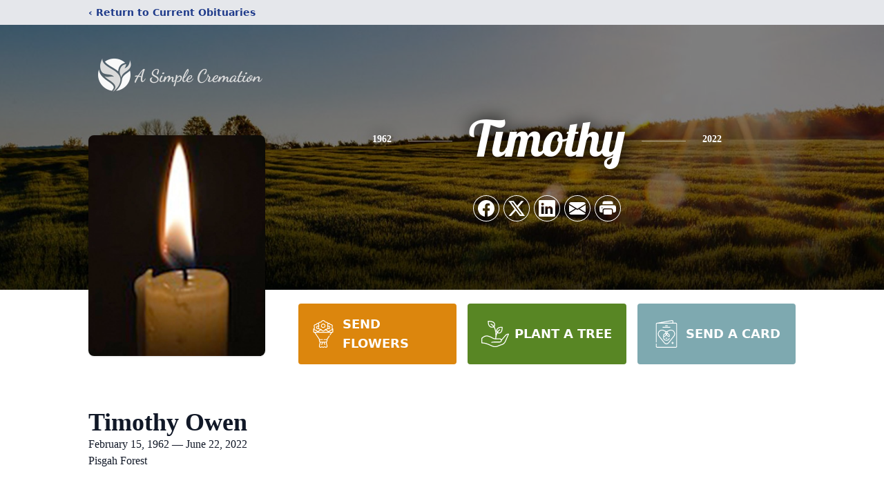

--- FILE ---
content_type: text/html; charset=utf-8
request_url: https://www.google.com/recaptcha/enterprise/anchor?ar=1&k=6LftOPAlAAAAAAvFyQtSE9kzWeY4S1Ws2XNc-Kq3&co=aHR0cHM6Ly93d3cuYXNpbXBsZWNyZW1hdGlvbnduYy5jb206NDQz&hl=en&type=image&v=PoyoqOPhxBO7pBk68S4YbpHZ&theme=light&size=invisible&badge=bottomright&anchor-ms=20000&execute-ms=30000&cb=1ju1h67tgf3
body_size: 48667
content:
<!DOCTYPE HTML><html dir="ltr" lang="en"><head><meta http-equiv="Content-Type" content="text/html; charset=UTF-8">
<meta http-equiv="X-UA-Compatible" content="IE=edge">
<title>reCAPTCHA</title>
<style type="text/css">
/* cyrillic-ext */
@font-face {
  font-family: 'Roboto';
  font-style: normal;
  font-weight: 400;
  font-stretch: 100%;
  src: url(//fonts.gstatic.com/s/roboto/v48/KFO7CnqEu92Fr1ME7kSn66aGLdTylUAMa3GUBHMdazTgWw.woff2) format('woff2');
  unicode-range: U+0460-052F, U+1C80-1C8A, U+20B4, U+2DE0-2DFF, U+A640-A69F, U+FE2E-FE2F;
}
/* cyrillic */
@font-face {
  font-family: 'Roboto';
  font-style: normal;
  font-weight: 400;
  font-stretch: 100%;
  src: url(//fonts.gstatic.com/s/roboto/v48/KFO7CnqEu92Fr1ME7kSn66aGLdTylUAMa3iUBHMdazTgWw.woff2) format('woff2');
  unicode-range: U+0301, U+0400-045F, U+0490-0491, U+04B0-04B1, U+2116;
}
/* greek-ext */
@font-face {
  font-family: 'Roboto';
  font-style: normal;
  font-weight: 400;
  font-stretch: 100%;
  src: url(//fonts.gstatic.com/s/roboto/v48/KFO7CnqEu92Fr1ME7kSn66aGLdTylUAMa3CUBHMdazTgWw.woff2) format('woff2');
  unicode-range: U+1F00-1FFF;
}
/* greek */
@font-face {
  font-family: 'Roboto';
  font-style: normal;
  font-weight: 400;
  font-stretch: 100%;
  src: url(//fonts.gstatic.com/s/roboto/v48/KFO7CnqEu92Fr1ME7kSn66aGLdTylUAMa3-UBHMdazTgWw.woff2) format('woff2');
  unicode-range: U+0370-0377, U+037A-037F, U+0384-038A, U+038C, U+038E-03A1, U+03A3-03FF;
}
/* math */
@font-face {
  font-family: 'Roboto';
  font-style: normal;
  font-weight: 400;
  font-stretch: 100%;
  src: url(//fonts.gstatic.com/s/roboto/v48/KFO7CnqEu92Fr1ME7kSn66aGLdTylUAMawCUBHMdazTgWw.woff2) format('woff2');
  unicode-range: U+0302-0303, U+0305, U+0307-0308, U+0310, U+0312, U+0315, U+031A, U+0326-0327, U+032C, U+032F-0330, U+0332-0333, U+0338, U+033A, U+0346, U+034D, U+0391-03A1, U+03A3-03A9, U+03B1-03C9, U+03D1, U+03D5-03D6, U+03F0-03F1, U+03F4-03F5, U+2016-2017, U+2034-2038, U+203C, U+2040, U+2043, U+2047, U+2050, U+2057, U+205F, U+2070-2071, U+2074-208E, U+2090-209C, U+20D0-20DC, U+20E1, U+20E5-20EF, U+2100-2112, U+2114-2115, U+2117-2121, U+2123-214F, U+2190, U+2192, U+2194-21AE, U+21B0-21E5, U+21F1-21F2, U+21F4-2211, U+2213-2214, U+2216-22FF, U+2308-230B, U+2310, U+2319, U+231C-2321, U+2336-237A, U+237C, U+2395, U+239B-23B7, U+23D0, U+23DC-23E1, U+2474-2475, U+25AF, U+25B3, U+25B7, U+25BD, U+25C1, U+25CA, U+25CC, U+25FB, U+266D-266F, U+27C0-27FF, U+2900-2AFF, U+2B0E-2B11, U+2B30-2B4C, U+2BFE, U+3030, U+FF5B, U+FF5D, U+1D400-1D7FF, U+1EE00-1EEFF;
}
/* symbols */
@font-face {
  font-family: 'Roboto';
  font-style: normal;
  font-weight: 400;
  font-stretch: 100%;
  src: url(//fonts.gstatic.com/s/roboto/v48/KFO7CnqEu92Fr1ME7kSn66aGLdTylUAMaxKUBHMdazTgWw.woff2) format('woff2');
  unicode-range: U+0001-000C, U+000E-001F, U+007F-009F, U+20DD-20E0, U+20E2-20E4, U+2150-218F, U+2190, U+2192, U+2194-2199, U+21AF, U+21E6-21F0, U+21F3, U+2218-2219, U+2299, U+22C4-22C6, U+2300-243F, U+2440-244A, U+2460-24FF, U+25A0-27BF, U+2800-28FF, U+2921-2922, U+2981, U+29BF, U+29EB, U+2B00-2BFF, U+4DC0-4DFF, U+FFF9-FFFB, U+10140-1018E, U+10190-1019C, U+101A0, U+101D0-101FD, U+102E0-102FB, U+10E60-10E7E, U+1D2C0-1D2D3, U+1D2E0-1D37F, U+1F000-1F0FF, U+1F100-1F1AD, U+1F1E6-1F1FF, U+1F30D-1F30F, U+1F315, U+1F31C, U+1F31E, U+1F320-1F32C, U+1F336, U+1F378, U+1F37D, U+1F382, U+1F393-1F39F, U+1F3A7-1F3A8, U+1F3AC-1F3AF, U+1F3C2, U+1F3C4-1F3C6, U+1F3CA-1F3CE, U+1F3D4-1F3E0, U+1F3ED, U+1F3F1-1F3F3, U+1F3F5-1F3F7, U+1F408, U+1F415, U+1F41F, U+1F426, U+1F43F, U+1F441-1F442, U+1F444, U+1F446-1F449, U+1F44C-1F44E, U+1F453, U+1F46A, U+1F47D, U+1F4A3, U+1F4B0, U+1F4B3, U+1F4B9, U+1F4BB, U+1F4BF, U+1F4C8-1F4CB, U+1F4D6, U+1F4DA, U+1F4DF, U+1F4E3-1F4E6, U+1F4EA-1F4ED, U+1F4F7, U+1F4F9-1F4FB, U+1F4FD-1F4FE, U+1F503, U+1F507-1F50B, U+1F50D, U+1F512-1F513, U+1F53E-1F54A, U+1F54F-1F5FA, U+1F610, U+1F650-1F67F, U+1F687, U+1F68D, U+1F691, U+1F694, U+1F698, U+1F6AD, U+1F6B2, U+1F6B9-1F6BA, U+1F6BC, U+1F6C6-1F6CF, U+1F6D3-1F6D7, U+1F6E0-1F6EA, U+1F6F0-1F6F3, U+1F6F7-1F6FC, U+1F700-1F7FF, U+1F800-1F80B, U+1F810-1F847, U+1F850-1F859, U+1F860-1F887, U+1F890-1F8AD, U+1F8B0-1F8BB, U+1F8C0-1F8C1, U+1F900-1F90B, U+1F93B, U+1F946, U+1F984, U+1F996, U+1F9E9, U+1FA00-1FA6F, U+1FA70-1FA7C, U+1FA80-1FA89, U+1FA8F-1FAC6, U+1FACE-1FADC, U+1FADF-1FAE9, U+1FAF0-1FAF8, U+1FB00-1FBFF;
}
/* vietnamese */
@font-face {
  font-family: 'Roboto';
  font-style: normal;
  font-weight: 400;
  font-stretch: 100%;
  src: url(//fonts.gstatic.com/s/roboto/v48/KFO7CnqEu92Fr1ME7kSn66aGLdTylUAMa3OUBHMdazTgWw.woff2) format('woff2');
  unicode-range: U+0102-0103, U+0110-0111, U+0128-0129, U+0168-0169, U+01A0-01A1, U+01AF-01B0, U+0300-0301, U+0303-0304, U+0308-0309, U+0323, U+0329, U+1EA0-1EF9, U+20AB;
}
/* latin-ext */
@font-face {
  font-family: 'Roboto';
  font-style: normal;
  font-weight: 400;
  font-stretch: 100%;
  src: url(//fonts.gstatic.com/s/roboto/v48/KFO7CnqEu92Fr1ME7kSn66aGLdTylUAMa3KUBHMdazTgWw.woff2) format('woff2');
  unicode-range: U+0100-02BA, U+02BD-02C5, U+02C7-02CC, U+02CE-02D7, U+02DD-02FF, U+0304, U+0308, U+0329, U+1D00-1DBF, U+1E00-1E9F, U+1EF2-1EFF, U+2020, U+20A0-20AB, U+20AD-20C0, U+2113, U+2C60-2C7F, U+A720-A7FF;
}
/* latin */
@font-face {
  font-family: 'Roboto';
  font-style: normal;
  font-weight: 400;
  font-stretch: 100%;
  src: url(//fonts.gstatic.com/s/roboto/v48/KFO7CnqEu92Fr1ME7kSn66aGLdTylUAMa3yUBHMdazQ.woff2) format('woff2');
  unicode-range: U+0000-00FF, U+0131, U+0152-0153, U+02BB-02BC, U+02C6, U+02DA, U+02DC, U+0304, U+0308, U+0329, U+2000-206F, U+20AC, U+2122, U+2191, U+2193, U+2212, U+2215, U+FEFF, U+FFFD;
}
/* cyrillic-ext */
@font-face {
  font-family: 'Roboto';
  font-style: normal;
  font-weight: 500;
  font-stretch: 100%;
  src: url(//fonts.gstatic.com/s/roboto/v48/KFO7CnqEu92Fr1ME7kSn66aGLdTylUAMa3GUBHMdazTgWw.woff2) format('woff2');
  unicode-range: U+0460-052F, U+1C80-1C8A, U+20B4, U+2DE0-2DFF, U+A640-A69F, U+FE2E-FE2F;
}
/* cyrillic */
@font-face {
  font-family: 'Roboto';
  font-style: normal;
  font-weight: 500;
  font-stretch: 100%;
  src: url(//fonts.gstatic.com/s/roboto/v48/KFO7CnqEu92Fr1ME7kSn66aGLdTylUAMa3iUBHMdazTgWw.woff2) format('woff2');
  unicode-range: U+0301, U+0400-045F, U+0490-0491, U+04B0-04B1, U+2116;
}
/* greek-ext */
@font-face {
  font-family: 'Roboto';
  font-style: normal;
  font-weight: 500;
  font-stretch: 100%;
  src: url(//fonts.gstatic.com/s/roboto/v48/KFO7CnqEu92Fr1ME7kSn66aGLdTylUAMa3CUBHMdazTgWw.woff2) format('woff2');
  unicode-range: U+1F00-1FFF;
}
/* greek */
@font-face {
  font-family: 'Roboto';
  font-style: normal;
  font-weight: 500;
  font-stretch: 100%;
  src: url(//fonts.gstatic.com/s/roboto/v48/KFO7CnqEu92Fr1ME7kSn66aGLdTylUAMa3-UBHMdazTgWw.woff2) format('woff2');
  unicode-range: U+0370-0377, U+037A-037F, U+0384-038A, U+038C, U+038E-03A1, U+03A3-03FF;
}
/* math */
@font-face {
  font-family: 'Roboto';
  font-style: normal;
  font-weight: 500;
  font-stretch: 100%;
  src: url(//fonts.gstatic.com/s/roboto/v48/KFO7CnqEu92Fr1ME7kSn66aGLdTylUAMawCUBHMdazTgWw.woff2) format('woff2');
  unicode-range: U+0302-0303, U+0305, U+0307-0308, U+0310, U+0312, U+0315, U+031A, U+0326-0327, U+032C, U+032F-0330, U+0332-0333, U+0338, U+033A, U+0346, U+034D, U+0391-03A1, U+03A3-03A9, U+03B1-03C9, U+03D1, U+03D5-03D6, U+03F0-03F1, U+03F4-03F5, U+2016-2017, U+2034-2038, U+203C, U+2040, U+2043, U+2047, U+2050, U+2057, U+205F, U+2070-2071, U+2074-208E, U+2090-209C, U+20D0-20DC, U+20E1, U+20E5-20EF, U+2100-2112, U+2114-2115, U+2117-2121, U+2123-214F, U+2190, U+2192, U+2194-21AE, U+21B0-21E5, U+21F1-21F2, U+21F4-2211, U+2213-2214, U+2216-22FF, U+2308-230B, U+2310, U+2319, U+231C-2321, U+2336-237A, U+237C, U+2395, U+239B-23B7, U+23D0, U+23DC-23E1, U+2474-2475, U+25AF, U+25B3, U+25B7, U+25BD, U+25C1, U+25CA, U+25CC, U+25FB, U+266D-266F, U+27C0-27FF, U+2900-2AFF, U+2B0E-2B11, U+2B30-2B4C, U+2BFE, U+3030, U+FF5B, U+FF5D, U+1D400-1D7FF, U+1EE00-1EEFF;
}
/* symbols */
@font-face {
  font-family: 'Roboto';
  font-style: normal;
  font-weight: 500;
  font-stretch: 100%;
  src: url(//fonts.gstatic.com/s/roboto/v48/KFO7CnqEu92Fr1ME7kSn66aGLdTylUAMaxKUBHMdazTgWw.woff2) format('woff2');
  unicode-range: U+0001-000C, U+000E-001F, U+007F-009F, U+20DD-20E0, U+20E2-20E4, U+2150-218F, U+2190, U+2192, U+2194-2199, U+21AF, U+21E6-21F0, U+21F3, U+2218-2219, U+2299, U+22C4-22C6, U+2300-243F, U+2440-244A, U+2460-24FF, U+25A0-27BF, U+2800-28FF, U+2921-2922, U+2981, U+29BF, U+29EB, U+2B00-2BFF, U+4DC0-4DFF, U+FFF9-FFFB, U+10140-1018E, U+10190-1019C, U+101A0, U+101D0-101FD, U+102E0-102FB, U+10E60-10E7E, U+1D2C0-1D2D3, U+1D2E0-1D37F, U+1F000-1F0FF, U+1F100-1F1AD, U+1F1E6-1F1FF, U+1F30D-1F30F, U+1F315, U+1F31C, U+1F31E, U+1F320-1F32C, U+1F336, U+1F378, U+1F37D, U+1F382, U+1F393-1F39F, U+1F3A7-1F3A8, U+1F3AC-1F3AF, U+1F3C2, U+1F3C4-1F3C6, U+1F3CA-1F3CE, U+1F3D4-1F3E0, U+1F3ED, U+1F3F1-1F3F3, U+1F3F5-1F3F7, U+1F408, U+1F415, U+1F41F, U+1F426, U+1F43F, U+1F441-1F442, U+1F444, U+1F446-1F449, U+1F44C-1F44E, U+1F453, U+1F46A, U+1F47D, U+1F4A3, U+1F4B0, U+1F4B3, U+1F4B9, U+1F4BB, U+1F4BF, U+1F4C8-1F4CB, U+1F4D6, U+1F4DA, U+1F4DF, U+1F4E3-1F4E6, U+1F4EA-1F4ED, U+1F4F7, U+1F4F9-1F4FB, U+1F4FD-1F4FE, U+1F503, U+1F507-1F50B, U+1F50D, U+1F512-1F513, U+1F53E-1F54A, U+1F54F-1F5FA, U+1F610, U+1F650-1F67F, U+1F687, U+1F68D, U+1F691, U+1F694, U+1F698, U+1F6AD, U+1F6B2, U+1F6B9-1F6BA, U+1F6BC, U+1F6C6-1F6CF, U+1F6D3-1F6D7, U+1F6E0-1F6EA, U+1F6F0-1F6F3, U+1F6F7-1F6FC, U+1F700-1F7FF, U+1F800-1F80B, U+1F810-1F847, U+1F850-1F859, U+1F860-1F887, U+1F890-1F8AD, U+1F8B0-1F8BB, U+1F8C0-1F8C1, U+1F900-1F90B, U+1F93B, U+1F946, U+1F984, U+1F996, U+1F9E9, U+1FA00-1FA6F, U+1FA70-1FA7C, U+1FA80-1FA89, U+1FA8F-1FAC6, U+1FACE-1FADC, U+1FADF-1FAE9, U+1FAF0-1FAF8, U+1FB00-1FBFF;
}
/* vietnamese */
@font-face {
  font-family: 'Roboto';
  font-style: normal;
  font-weight: 500;
  font-stretch: 100%;
  src: url(//fonts.gstatic.com/s/roboto/v48/KFO7CnqEu92Fr1ME7kSn66aGLdTylUAMa3OUBHMdazTgWw.woff2) format('woff2');
  unicode-range: U+0102-0103, U+0110-0111, U+0128-0129, U+0168-0169, U+01A0-01A1, U+01AF-01B0, U+0300-0301, U+0303-0304, U+0308-0309, U+0323, U+0329, U+1EA0-1EF9, U+20AB;
}
/* latin-ext */
@font-face {
  font-family: 'Roboto';
  font-style: normal;
  font-weight: 500;
  font-stretch: 100%;
  src: url(//fonts.gstatic.com/s/roboto/v48/KFO7CnqEu92Fr1ME7kSn66aGLdTylUAMa3KUBHMdazTgWw.woff2) format('woff2');
  unicode-range: U+0100-02BA, U+02BD-02C5, U+02C7-02CC, U+02CE-02D7, U+02DD-02FF, U+0304, U+0308, U+0329, U+1D00-1DBF, U+1E00-1E9F, U+1EF2-1EFF, U+2020, U+20A0-20AB, U+20AD-20C0, U+2113, U+2C60-2C7F, U+A720-A7FF;
}
/* latin */
@font-face {
  font-family: 'Roboto';
  font-style: normal;
  font-weight: 500;
  font-stretch: 100%;
  src: url(//fonts.gstatic.com/s/roboto/v48/KFO7CnqEu92Fr1ME7kSn66aGLdTylUAMa3yUBHMdazQ.woff2) format('woff2');
  unicode-range: U+0000-00FF, U+0131, U+0152-0153, U+02BB-02BC, U+02C6, U+02DA, U+02DC, U+0304, U+0308, U+0329, U+2000-206F, U+20AC, U+2122, U+2191, U+2193, U+2212, U+2215, U+FEFF, U+FFFD;
}
/* cyrillic-ext */
@font-face {
  font-family: 'Roboto';
  font-style: normal;
  font-weight: 900;
  font-stretch: 100%;
  src: url(//fonts.gstatic.com/s/roboto/v48/KFO7CnqEu92Fr1ME7kSn66aGLdTylUAMa3GUBHMdazTgWw.woff2) format('woff2');
  unicode-range: U+0460-052F, U+1C80-1C8A, U+20B4, U+2DE0-2DFF, U+A640-A69F, U+FE2E-FE2F;
}
/* cyrillic */
@font-face {
  font-family: 'Roboto';
  font-style: normal;
  font-weight: 900;
  font-stretch: 100%;
  src: url(//fonts.gstatic.com/s/roboto/v48/KFO7CnqEu92Fr1ME7kSn66aGLdTylUAMa3iUBHMdazTgWw.woff2) format('woff2');
  unicode-range: U+0301, U+0400-045F, U+0490-0491, U+04B0-04B1, U+2116;
}
/* greek-ext */
@font-face {
  font-family: 'Roboto';
  font-style: normal;
  font-weight: 900;
  font-stretch: 100%;
  src: url(//fonts.gstatic.com/s/roboto/v48/KFO7CnqEu92Fr1ME7kSn66aGLdTylUAMa3CUBHMdazTgWw.woff2) format('woff2');
  unicode-range: U+1F00-1FFF;
}
/* greek */
@font-face {
  font-family: 'Roboto';
  font-style: normal;
  font-weight: 900;
  font-stretch: 100%;
  src: url(//fonts.gstatic.com/s/roboto/v48/KFO7CnqEu92Fr1ME7kSn66aGLdTylUAMa3-UBHMdazTgWw.woff2) format('woff2');
  unicode-range: U+0370-0377, U+037A-037F, U+0384-038A, U+038C, U+038E-03A1, U+03A3-03FF;
}
/* math */
@font-face {
  font-family: 'Roboto';
  font-style: normal;
  font-weight: 900;
  font-stretch: 100%;
  src: url(//fonts.gstatic.com/s/roboto/v48/KFO7CnqEu92Fr1ME7kSn66aGLdTylUAMawCUBHMdazTgWw.woff2) format('woff2');
  unicode-range: U+0302-0303, U+0305, U+0307-0308, U+0310, U+0312, U+0315, U+031A, U+0326-0327, U+032C, U+032F-0330, U+0332-0333, U+0338, U+033A, U+0346, U+034D, U+0391-03A1, U+03A3-03A9, U+03B1-03C9, U+03D1, U+03D5-03D6, U+03F0-03F1, U+03F4-03F5, U+2016-2017, U+2034-2038, U+203C, U+2040, U+2043, U+2047, U+2050, U+2057, U+205F, U+2070-2071, U+2074-208E, U+2090-209C, U+20D0-20DC, U+20E1, U+20E5-20EF, U+2100-2112, U+2114-2115, U+2117-2121, U+2123-214F, U+2190, U+2192, U+2194-21AE, U+21B0-21E5, U+21F1-21F2, U+21F4-2211, U+2213-2214, U+2216-22FF, U+2308-230B, U+2310, U+2319, U+231C-2321, U+2336-237A, U+237C, U+2395, U+239B-23B7, U+23D0, U+23DC-23E1, U+2474-2475, U+25AF, U+25B3, U+25B7, U+25BD, U+25C1, U+25CA, U+25CC, U+25FB, U+266D-266F, U+27C0-27FF, U+2900-2AFF, U+2B0E-2B11, U+2B30-2B4C, U+2BFE, U+3030, U+FF5B, U+FF5D, U+1D400-1D7FF, U+1EE00-1EEFF;
}
/* symbols */
@font-face {
  font-family: 'Roboto';
  font-style: normal;
  font-weight: 900;
  font-stretch: 100%;
  src: url(//fonts.gstatic.com/s/roboto/v48/KFO7CnqEu92Fr1ME7kSn66aGLdTylUAMaxKUBHMdazTgWw.woff2) format('woff2');
  unicode-range: U+0001-000C, U+000E-001F, U+007F-009F, U+20DD-20E0, U+20E2-20E4, U+2150-218F, U+2190, U+2192, U+2194-2199, U+21AF, U+21E6-21F0, U+21F3, U+2218-2219, U+2299, U+22C4-22C6, U+2300-243F, U+2440-244A, U+2460-24FF, U+25A0-27BF, U+2800-28FF, U+2921-2922, U+2981, U+29BF, U+29EB, U+2B00-2BFF, U+4DC0-4DFF, U+FFF9-FFFB, U+10140-1018E, U+10190-1019C, U+101A0, U+101D0-101FD, U+102E0-102FB, U+10E60-10E7E, U+1D2C0-1D2D3, U+1D2E0-1D37F, U+1F000-1F0FF, U+1F100-1F1AD, U+1F1E6-1F1FF, U+1F30D-1F30F, U+1F315, U+1F31C, U+1F31E, U+1F320-1F32C, U+1F336, U+1F378, U+1F37D, U+1F382, U+1F393-1F39F, U+1F3A7-1F3A8, U+1F3AC-1F3AF, U+1F3C2, U+1F3C4-1F3C6, U+1F3CA-1F3CE, U+1F3D4-1F3E0, U+1F3ED, U+1F3F1-1F3F3, U+1F3F5-1F3F7, U+1F408, U+1F415, U+1F41F, U+1F426, U+1F43F, U+1F441-1F442, U+1F444, U+1F446-1F449, U+1F44C-1F44E, U+1F453, U+1F46A, U+1F47D, U+1F4A3, U+1F4B0, U+1F4B3, U+1F4B9, U+1F4BB, U+1F4BF, U+1F4C8-1F4CB, U+1F4D6, U+1F4DA, U+1F4DF, U+1F4E3-1F4E6, U+1F4EA-1F4ED, U+1F4F7, U+1F4F9-1F4FB, U+1F4FD-1F4FE, U+1F503, U+1F507-1F50B, U+1F50D, U+1F512-1F513, U+1F53E-1F54A, U+1F54F-1F5FA, U+1F610, U+1F650-1F67F, U+1F687, U+1F68D, U+1F691, U+1F694, U+1F698, U+1F6AD, U+1F6B2, U+1F6B9-1F6BA, U+1F6BC, U+1F6C6-1F6CF, U+1F6D3-1F6D7, U+1F6E0-1F6EA, U+1F6F0-1F6F3, U+1F6F7-1F6FC, U+1F700-1F7FF, U+1F800-1F80B, U+1F810-1F847, U+1F850-1F859, U+1F860-1F887, U+1F890-1F8AD, U+1F8B0-1F8BB, U+1F8C0-1F8C1, U+1F900-1F90B, U+1F93B, U+1F946, U+1F984, U+1F996, U+1F9E9, U+1FA00-1FA6F, U+1FA70-1FA7C, U+1FA80-1FA89, U+1FA8F-1FAC6, U+1FACE-1FADC, U+1FADF-1FAE9, U+1FAF0-1FAF8, U+1FB00-1FBFF;
}
/* vietnamese */
@font-face {
  font-family: 'Roboto';
  font-style: normal;
  font-weight: 900;
  font-stretch: 100%;
  src: url(//fonts.gstatic.com/s/roboto/v48/KFO7CnqEu92Fr1ME7kSn66aGLdTylUAMa3OUBHMdazTgWw.woff2) format('woff2');
  unicode-range: U+0102-0103, U+0110-0111, U+0128-0129, U+0168-0169, U+01A0-01A1, U+01AF-01B0, U+0300-0301, U+0303-0304, U+0308-0309, U+0323, U+0329, U+1EA0-1EF9, U+20AB;
}
/* latin-ext */
@font-face {
  font-family: 'Roboto';
  font-style: normal;
  font-weight: 900;
  font-stretch: 100%;
  src: url(//fonts.gstatic.com/s/roboto/v48/KFO7CnqEu92Fr1ME7kSn66aGLdTylUAMa3KUBHMdazTgWw.woff2) format('woff2');
  unicode-range: U+0100-02BA, U+02BD-02C5, U+02C7-02CC, U+02CE-02D7, U+02DD-02FF, U+0304, U+0308, U+0329, U+1D00-1DBF, U+1E00-1E9F, U+1EF2-1EFF, U+2020, U+20A0-20AB, U+20AD-20C0, U+2113, U+2C60-2C7F, U+A720-A7FF;
}
/* latin */
@font-face {
  font-family: 'Roboto';
  font-style: normal;
  font-weight: 900;
  font-stretch: 100%;
  src: url(//fonts.gstatic.com/s/roboto/v48/KFO7CnqEu92Fr1ME7kSn66aGLdTylUAMa3yUBHMdazQ.woff2) format('woff2');
  unicode-range: U+0000-00FF, U+0131, U+0152-0153, U+02BB-02BC, U+02C6, U+02DA, U+02DC, U+0304, U+0308, U+0329, U+2000-206F, U+20AC, U+2122, U+2191, U+2193, U+2212, U+2215, U+FEFF, U+FFFD;
}

</style>
<link rel="stylesheet" type="text/css" href="https://www.gstatic.com/recaptcha/releases/PoyoqOPhxBO7pBk68S4YbpHZ/styles__ltr.css">
<script nonce="Tjack_dIShOw_7i0glyXpQ" type="text/javascript">window['__recaptcha_api'] = 'https://www.google.com/recaptcha/enterprise/';</script>
<script type="text/javascript" src="https://www.gstatic.com/recaptcha/releases/PoyoqOPhxBO7pBk68S4YbpHZ/recaptcha__en.js" nonce="Tjack_dIShOw_7i0glyXpQ">
      
    </script></head>
<body><div id="rc-anchor-alert" class="rc-anchor-alert"></div>
<input type="hidden" id="recaptcha-token" value="[base64]">
<script type="text/javascript" nonce="Tjack_dIShOw_7i0glyXpQ">
      recaptcha.anchor.Main.init("[\x22ainput\x22,[\x22bgdata\x22,\x22\x22,\[base64]/[base64]/[base64]/[base64]/[base64]/[base64]/[base64]/[base64]/[base64]/[base64]\\u003d\x22,\[base64]\x22,\[base64]/[base64]/wrs9w5/ChcOKw6wIESvCj8Ofw4vCtA7DhsKnB8Obw4/Dt8Ouw4TDvcKDw67Djg0xO0kCEcOvYRHDnjDCnlEwQlAOUsOCw5XDrsK5Y8K+w4gbE8KVJsKJwqAjwqolfMKBw4skwp7CrFA8QXMrwpXCrXzDtsKqJXjCg8K+wqE5wprCgx/[base64]/DhsOHUcKdSVgoF8OcAMO8w7jCnxjDs8ORwpUUw6BEJGlxw47CtAEdf8O5woskwoLCq8KSJ1oxw4nDmRpPwrfDlzxyDV3CuUHDjMOqFF1iw7DDssOIw5AAwpXDn3zCrHvCp1HDkEV3BQ7Co8Ozw5p9EsKpTSlXw7U7w58Twp/DnhMULMOow6PDucKaw7DDjMKAPsKfG8OhWcO/R8KYNMK/w5bCo8K2bMKycG1rw4/[base64]/DgsKAwq9eAsOONm1Lwp/CowkDK8Kywo/Cmko+XG1Hw6XClsKDI8Ozw57DoRNCG8KCGgzDrVjDpXYHw6d2EsOGXcOsw7vCkinCn2EYEcOSwpdpc8Oaw5/[base64]/CpsK2DXZfwr3Cl8KMCcKaSMOgwpHCssOcw4hFVW0yUsOVWVFSYEMJwr7CmsOobhQ4FXZRKcO+wqJ0w4E7w6huwqUvwrDDqUM3LsOzw48rYcOXwqjDqA1sw4XDpybCk8KReU/Cl8OrSS9Aw652w4omw4lEBsK4ccOlLkDCrsOhTMKhUTVGBsOnwqxzw6R/LcOKS1EbwrjCqUwCBsKbLHjDiG7DucKFw7vCsUpYf8OfD8O+PgHDusKRNQTDocOtaUbCt8KWb3nDgMKkDyXDt1TDny7CvEjDtk3Do2IKwpTDrsK8U8Ogw4xlwoFGwpvCo8KvFHVINjZawpzDqcK2w5UAwqrCmGHCnSwwA0fCtMKsXx/CpMKuB0fCqsKmT0rDhA3DusOXEjjClwXDscKEwolpLsOVCVNAw71Mwr3Cu8Kdw7RHBAQ6w5/DocKTGsOUwrLDucO2w6U9wpwmK15hGgfDjMKGTnzChcO7wqLCgSDCgxbCp8KwBcKvw45UwonDtnMlATkgw4rCgTHDp8KBw7vCt0oCwoEaw78bY8OtwovDksKGB8Klw45Iw7Z/woIyRkgmLCbCuGvDtUXDgsOQGMOyJysBw7NsFcKwf1RDw4rDqcOHYyjCssOUO3saFcKEUcOQaVfDgkAHw6MxPG/[base64]/ChMKhwr8Mw4lywrtxwqLDlsO/WsO9ZMKxw78Jw5w5AsKodlkgw47CriYQw6HCiwQewr/Cl2HCoVIew5rDtMO9w4dxGzHDnMOmwoYEH8O1cMKKw61eF8OqMRkjT3/DjcOMXcOCGMOELxF/fsOiLMK0WUhqHALDqsO2w7hhWcOhYnMJVk5Yw7nDqcODbmbCjTnDr3fDv3vCvMKuwqw3LMOLwofCjjTCgMOMdATDu3FEUQ4SQ8KkbcK3YzvDohphw7sdEBvDpcKow4/CoMOjJ18Cw7LDmXZmTQLCjcK8wrjCicOFw4PDo8KKwrvDvcOqwoNacWXCp8KfDHU7LsOHw40Bwr/DoMOWw7/DlU/DisKnwoHCvsKAwokYPcKoAUrDu8KrU8KHRcObw5LDvzVLwpdnwpYkUMKSJBDDicKTw5/CvmTDvcO+wp7Cg8OpchAvw73ChcKUwrfDo3paw6B+dMKIw6IeMcOVwpBSw6ZZV2VAVnbDqxZcSlodw6NFwr3DmsOzwpPDghNMw4htwqYOYUp1wo/Cj8KrfcOiTMKAUsKubE4uwqV2wpTDtAXDiyvCkXYmY8K7wr9zBcOtwrJ0wrzDqXnDpX8hwq/[base64]/[base64]/DtFxOE3fDk1A7w7XDvMKLw4kLRmrCh1Frw7bCs38pHULDn3tfEMO1wqd0HMOQfit0w7bCicKow6TDmsOCw5LDi0nDusOlwp3CuUrDtsOfw6PCn8Kdw61UOBrDhsOKw5HDmsOaPjMMG1bDvcOow7g+e8OGUcOww6xLU8Kvw7NewoPCucOXw4rDhMKAwrnCjWDDkw/CgnLDrsO6W8K0RMOMdMKrwqTDmsOINibCq01ywp0dwr8Hw6jCu8K/wqBRwpDDsW85XiUgwpsTw6nDryPCmmZ/w7/CkDZ8DX7Dk2pUwozCkSvDs8OHak1OG8Ozw4PCv8Kdw4dYA8Obw7jDiC3CozjCuVU1w4MwclQOwp1jw6oIwoEdNMKbQwTDoMO4dyTDiEjClgrDucK7Vnk8w7jClMO+UTrDhMKKWMK4wpQtWMO/[base64]/[base64]/LUchwqHCncOfCj3Cu8ObT8KuAsOfNnnCmcKyw4DDj1NvRifDrcKERMO3wow9cQbDpUJnwq7DuTHCj07DmcOIScOBTEfDgjLCuQzDrsO3w4jCssO6wqHDpDhpwp/DoMKCK8Kew49KbsKofMKuw6syAcKdwpc6esKAw6rCsjYPPTnCrsOodRhTw6pMw6XChsKnJcOJwrtaw5/[base64]/DksO8enrDjW0/wpYWw4fCuHVTwqIyaifDs8KrH8OYwqrCsz0xwoQtJH7ConnCogErHcOlChrDs2TDkRbDm8KJS8KKSXjDlsORHAwyUcKPXUTCkMKMFcO8ccOtw7ZjNxDCl8KhCMOWTMO6woTDu8ORwpDDqFPDhEUhI8KwaEXDh8O/[base64]/CnxM+wqB8acOdKnkvwpxoE2DChMK8w4NOwo8CcAnDpH08wr0swoTDhE7DusO5w6Z+cEPCtznCuMO+CcKYw6Mow4IYOsOdw7jCuVHDuTLDkcOMQMKbUCnDgTcifcO0E1dDw43CtMORD0LDuMKew4dbRSzDqsKAw5/[base64]/[base64]/DtwBtwpbDmcKvYzDDuwIKKcOcwpjDnnfDkMOdwp8fwoFGJ0QoPmVQw5rCmcKOwrNZBV/DoQPDo8Otw6zDkXDDpcOWJTzDocKcPsOHZcKvwqLCuyjCvcKIw6XCuTfCmMOKwoPDucKEw6xnwqlzb8OoSzDDncKUwp7CllLCpcO0w7/DmB1YY8Opw4jDrVTCoSHCmcOvC2fDiTLCqMO7eH/Co1xqf8KbwrvDhRcRYQ3Co8Kvw5sYSXQLworDijzDj0NzUG1ow4jCiRQ9R0IdMBfCngRiw4XDvnjChzbCmcKYwrjDh3kewqhXYMOfw5HDp8K6wqPDiUcXw5Fmw5XDmMKyE3NBwqjDrcOww4fCs1LClsOFDT9Swph/YyEWw43DgjYWw6x8wogCY8KXcx4Xw65IDcO8w5ESfcKmwrXCpsKHwrRPwoPCl8OJSsOHw5zDo8O0YMOHVMKwwocOwpnDi2IWSnHDl04rGEfDksKfwqzCh8OgwrjChMKewqHCm149w6LDgcK/wqbDgwFVcMOBQhYgZRfDuT7DgUHCosKTV8OkawdOP8OPw5pyYcKCNcOwwqseB8K1wpvDq8K7woQ7RnYkQXIjwrbDkwwdBsOcf1DDkcOYbH7DsgLCrMOFw5E4w4jDr8OgwpoCccKfw7wHwpLCoDrCpsOEwrpPZ8OeRi3DqMOODiFNwqVtaW3Dk8Kzw5TDucOLwqIKRcO/YC4lw71Rwr9rw4LCkm0EKcO1w5nDt8O8w7vCm8KZw5LDmD8sw7/DkMKbwqUlOMO/wpQiw5nDhkLDhMOhwoTChSQqw6lrw7rCtyjCmMO/wq5eWMKhwrvDgsK+KAnCkRoYwpTCh0VEacOqwogEYUPDlcOCQUbCqcKldMKPNMOgJMKcH3rCmcOJworCvMK0w7zCgXNYw7Y5wo5Jwr1FEsKowp9xeX/[base64]/w50kw7NyHcK9YQ/Cj8O3woDDiB8LUMKRwp19w5FAY8KzO8KBwqxMTD0pJsK+w4TCvSHCghQxwqxUw5fDu8Kxw7ZuXhPCvnFBwpImwrHCt8KMfV0twpHCuHEUKiomw7rDuMKtR8ONw7DDo8OGwq/Dm8Knwr0xwrkcKh1bacOqwqnDkVYyw53DiMKIfMKVw67CgcKUwpLDgMOdwpHDisKXwo7CoRHDiG3CucKewqNdYMO8wroqLzzDsQ0CJDHDgcOPTsK6a8OSw5rDq29GZMKfDm/Ck8KQdMO0wohLwrUhwrJbZsOawrZ/[base64]/CoMOgfX3DlFE1wo/CsMK4w57DqEQewr4jB2DCusOXw4N3wrhuwqo/wrHCnxfDiMOMPATDsmwSMDLDk8Opw5nCmcKdLH8vw4XDsMOdwqVgw5M/w6FefhfCpVfDvsKgwrDDjMOaw5x1w7HCkW/Cqg1Lw5fCscKndEdJw7AQw7bCk0oXVMKRU8OqCMOQE8O2wrfDj23CtsONw5fDm244PMKJH8O5E03DlQRyZMKWZ8K8wrzDrnkFWAzDjsKwwqfDpMKpwoASeyPDhA/CiWYAOQh+wohJA8OPw4DDmcKCwqjCkcOkw6DCssKVFcKew5E1KcKuBBIwcWvCmcONw6IOwo4owpUPUMKzwr/Dr1cbwoJgQihkwrJnw6R+KsKfN8Olwp3ChcOew6puw5rCh8ORwoXDscODEB/DlyvDgzo4XQ16O2fCusOyWsKCWsKqCcOsF8OBOMO2N8Odw4rDgUUBecKaSkkbw6PCgwnCqMOfwonCkAfDvT1+w4pmwpLCmkddwrbCn8K4wrXCsHLDnm7DlwHCllUqw7LCnU4zJsKjRjjClMOrB8K3w7bCijomXMKsJR7CqmXCok0/[base64]/w7fDjTXDkVnCnsO7w6HDj8KVKsOnw7XDgHImwpU5woJiwrZeWsOdw7xsPVFuLybDjSPClcOQw7vCojrDucKUP27DpMOnwoDDlsOKw53DoMKGwq8nwrElwrZLegdTw4ItwpUPwrrDsxbConMIAw1wwoDDsBUqw43CvsO/[base64]/ORNtw616wos9w7QwX8OawoBaw6Ugwo7ClsKAOcKiD2xRBxzCjcORw4kKVMOTwocvW8K/[base64]/wrzCh31Df8KJwoB7wo1xwpAeSwzDjmjCpSVMw5fCn8KqwqDCiiAMwrlJERjDrT/CksKNOMOYwoHDmizCkcOBwr8IwrIuwrpvK1DCgFkDB8OKwpckaU3CvMKSwpJkwrcMPcKpeMKJMxYLwopiw7hDw4Yhw5FQw6Eiwq/DsMKhH8OzUsOywpV8AMKNX8K/wqpTwo7CscO1w5rDgE7Ds8KHYyQSL8Olw4zDg8OlNMKPwrTClRh3w5AWw7UVwrbDgW/[base64]/[base64]/[base64]/CucOlw4Q+wqzCgn1TDMOcWMKYCEsowqhyw5vClMOheMOgwqg9woMjIsKawoAfbSVOBsKoF8OMw7DDh8OhCMOZYm/[base64]/Cl0jCqA4EDiEow6LDncOIP8K9ShN2A8Okwrt+w7nCvMO3wpbDr8K6wqnClcKKKH/[base64]/ChsKnQhMjIFdmwqwQCUjCtXxkw6rCtkkSW2fDrcKcGVQHPUrDscOBw5I5w7zDr2vDnnfDm2PCu8OcdUUGN1QBMncBb8Kew61ZNhciSMOqbcOXA8Ozw6Q2XlIYHy1DwrfCp8Obf3U7QzrDlMK7wr00w7/Dgld3w7lgBRU9a8O/wrkGJsKjAUtxw7jDp8KxwqQ9wpAnw6pyM8Kow7rDhMOqAcODOUFSwpLDuMOAw4nDiG/DvizDsMKsdsO+HV0Fw4bCh8K8woQMKX1qwp7CuErDrsOQVcKiwoFsbwvDszjCrTgQwpNCBBpMw51Ww7/DkcKwMVPCg3HCjcOBahnCoT3DgcOcwrY9wq3Dk8OwDUzDl1ArEg7DtMOrwpfDmMONwpF/U8OlecKxw51/[base64]/Dv8Kcw7zDrU7CmMKkc8O1AwdTworCiD0ASDQEwqt0w5rCjsOYwqXDpsOiw7fDjHfCnMKnw5pKw4ISw6tmA8Ouw4HCj0fCnSXDlBtPKcOnLMK3AiYsw5k6d8Oaw5YUwppAb8OGw40Aw69fW8Oiw4JWAcOpGcORw58Pwr4QYcOZwpJkZk1Sa04Bw5E7KUnDvHh6wo/DmGnDqsKqcC/Cu8Kkwp7DvsOZw4cTw5tLeRkeOHZsfsONwrwZQWZRwr1casO0wpnDp8OpaCPDusKWw7VANCPCsTYfwrlXwqIdFMK3wpvChDM4S8Opw6M9wpjDsT3ClsOQU8KKQMOOD3vCogXChMKEwq/CohxwX8Ouw67CscOODFnDrMOFwpEjwojChcOiOMOkwr3CssKcwrvCpMOow6/Cu8OWTMOjw7HDuXd9MlLDp8K+w4rDrcOyCDk+b8KqeEdawrAvw7jDpsOrwqPCtFPCnWclw6FYG8K/HsOzdMKlwo8Xw6nDunk7w6Zbw4PCtcKyw6pGw7pGwqbDlsKqRS8swr9tNMKTdcO/Z8OdbyTDji8AVcO6w5/Cv8Oiwq45wo8jwqUjwqlAwqFeXVjDhiV3TSTCjsKCwp42N8OPwrUUwq/CrxDCumtxw4/CssKmwp8ew41cAsOpwo9TMVQUfcKpSjrDizTCgcOpwrRmwotHwo/Cs3PDoTc+VRUaUsOgw6LDhMO/wqNccFshw70jDCLDrHUZRF8Yw7hDw5UmKcKpPsKRcWfCtsKLYMOIAcKoPnbDnVhwMwQWwoJSwqw9OXIIAncyw4/CtcORP8Ouw4jDlcOba8O2wr/Csi8NWsKYwqEuwqtvMHrDsnzCksOEwpvCjsK3w67DmFNQw4DCp0Nsw7oVDHpmQsKCWcKqNMODwqvCpcK1wr/CocKXI0Quw5RPNMKywq7Cn3RkWMOhAsKgf8O8wrnDlcOPwqzDsT4EEsOtbMK8QkFRwqzCh8OXA8KeSsKJY1M8w6bCmhQJF1U5wr7CggLCuMKXw47DnHvCv8OCPBvChcKhHMOjwpnCtk8/YMKtNMOZe8K/GsOFw5zCtXnCg8KkX1APwrxvJcOOMH0AW8K0I8Ohw5rDpMKUw5DCgsOAJcKEQTBvw6XCkMKnw7x4wpbDk1LClMO5wrXDtlDCszbDqw8sw5XCoBZ8w6PCjk/DkHRZwoHDgkXDusOVfX/Ci8OZwoNTecOqPHgFQcKGw7Ynwo7Dt8Kvw6XDkiIFfMKnw43DmcONw79jwpwXB8KFf0HCvDHCjcKsw4zCtMOhw5cGwonCu2jClh/CpMKYw517ZGdpdXvCtC3Cow/ChMO6wrHCl8KXXcO7bsKxwoRVDsKbwpR1w4h6wpgcwrtlIcO1w5rCpxfCocKtXkQYPcKCwqDDqg9XwrUqacOUHcO1VTXCmHZiD0nCqBpZw5c8WcOhCcKqw5zDvC7CuSjDl8O4RMOTwqHDpnnChmPDs2/Dow0ZPcKUw77DnzA/[base64]/[base64]/w4VhAE3CnsKlw7NsCixaUFYAw5Fkw6UfE8KIND8fwpYhw70oeT3DucK7wrFnw57ChG92WcO5RVFjYsOIw47DpcO8DcK2H8K5Y8Kgw7QZMU5VwoBpCnbCnzfCpcKiw4YfwqUswqkKMEnCjsKNKhAxwrrCgcKAwqM0w4/[base64]/DscOkLsOyEsK0KmzDj1U1wojCj8OLTFjCp1rDkS9rw5vDhzc1BcK9D8OZwrDDjUAGw4/ClGbDkWfDulPDt2zClw7DrcKrwpMzacKdUGnDlg3DosO4ZcKXQkzDnHfCpnfDkyrCh8OjAiJywq9Ew7HDpMKsw6jDgEvCnMORw6HCp8O/fw/[base64]/CkcOEZsKAwrfDi8OXw4rCtirDksOuwosDAcO9GVIjF8OhLGLDlF8hdsOzKsK6wqtmPMOfwoTChB8cDVoLw7YKwpbDiMKLwp7CrcK5UC5IUMKrw7klwoPCg31OVMK4wrDCtMOQHjd/NsOsw4BZwprCtcKiLkPCvlnCjsKmw6d+w5nDqcK8dMKUFADDtsOkMkPClMOWwq3Cp8KjwrFGw4fCvsK7SMKjZsKqQ1jDu8OyWsKzwrQcWCRuwq7DmMOEDE8jOcO1w6oXwrzCg8OdNcOyw4UNw4NQQGEWw4JLw5A/IjJiwo8fw4/CoMObwqDCpcOtV03DuH/DicO0w78ewohtwqQbw6Ijw4R+w6jDg8K5WsORa8OAQT0/wojDnMK9w57CgsOLwqY4w63CnMOmV2QJacKQO8O7QFIbwo7ChcOuBMOtI20Vw6vCp1HCmGZBBMK1aDBQw4HCrsKtw5jDrXxtwrcnwq7Dk1DCpynDssOpw5/Cm1piT8KHwqfCsUrCrEEsw49Qw6TDosOUDCtmw4cGwrTCrMO3w55NEVjDjcOHJ8OXAMK7Nk4CZSMWIsOhw7U0BAvCgMKteMKGesKUwrzCh8KGwowibMKhE8KRYE1uUcKPZMK2IMK5w4ARGcObwrrDhMO6I23DrWbCscKuHMKBwp08w7fDlsO4w7/[base64]/DqUzDgGdSwp9iN1Y8b0kowoYawoHCgklaAcKXw4l6b8KQw4TCpMOQwoLDkSxNwqQqw4pKw5NrSAXDigsUZcKOwpTDnRHDsQt5KGfDusOhGMOqw5/DnFDCjFdJw541wpjClivDkCjCgcOUMsO8wpIvBmPCkMOgOcKob8KufcONTsKwP8KBw6LCt3Nmw5VPXE8jw5d0wpwEaVwkCsKLfMODw7rDocKYdn7CszBvXjDDmxfCq0/CkcKFYcK1YUnDmzBIbsKCwqTDp8K0w5QNfgZJwpQaYgTCh29pwpJBw4pwwrrCunzDh8OXw53Djl7Do2xLwojDkMKaTcOtF0PDvMKEw70gwobCp2BRasKNH8KQwpIcw609woA/[base64]/[base64]/[base64]/DicK9wokCS2p6Xz9bDi4eNcO4w7cLfU7Dq8OSw4/CjMOjwrPDknnDgMKyw6nCqMO4w4sNJF3DqHIgw6XDmsOQSsOAw4rDqBjCoEEAw7shwohtYcOJw43CgMOyaRdyPjjDoWtKwpnDjcO7w5pYTVHDsGIaw4xtZcOpwrTCmk8uwrhSBMO/w482woIMCn5Pw5dOcTsnUADDkcOowoNqw53CvQd9GsKuOsK/woNDKCbCrwARw5ILE8Kywq57GhrDoMO+wp4jRSo0wrPClwg0CSEiwr1lS8KGW8OKBEVaRMO7fSPDhC3CsjgzQitVScO/wqLCqktIw5cnGWkHwo9jRGfCmgvCvcKVUQJqdMOMXsKcw5gCw7XCscKMWjNUwobCo39YwpAAJMODaRI8SzkqR8Kmw5rDm8O9wp/Cl8Obw499wrhNUhfDlMK5dkfCuylCwqJDXcOewpPCmcK/woHDhcOUw7Fxwp4Zw53Cm8KDdsK/[base64]/woXCmsKpRhXDrMO7wpDCshgmw5ljwq7Dix3DrVrDhcO3w4rCpns4XHdawqxVI0/[base64]/DmsOXWsKjw4RXwpPCtsOtwqdUw4B9eCkJw5nCnsOyHcOLw6RowozCimLChQjDpcOgw4XDmcKDWcK2woppwobCi8Oiw5Newp/DiHXDuhbDoHxKwrTCq0LCiRVffsKsRsO8w75Tw6LDqMOtaMKSCF5VWsOCw73Dq8O5w7DCqsKEw5zCs8KxM8OdamLCrELDmsObwr7Cm8Ohw5TDjsKvKsO6w5l2cTp0CQDCtcOxGcKKw695wqcZw43DpMK8w5FPwqrDp8KTfMOEw75PwrJiHsO/VwfCunDCmiJpw4HCiMKCPy7Co1AOEUzCmcKlbMOWwpxZw63DrMOrIypUKMOiA01wZsONSnDDnnlyw53Cg0p2wrjCvk/[base64]/[base64]/CrMKTEVJDw7g1w6rCgnjDm1XDvjXDh8OmXl/CkG8zGR8ow69Hw7HCg8OxZwtYw4Mjalg8b3IfAmbDu8KIwq7Dq37DiksOETFHwo/Dj0HCrATCoMOnL2HDnsKRPBXCgMKSGyMlKGt+KnU/[base64]/[base64]/wpjDs3bCisOawq1/wqXDm8OmCcKQw6Qqw5DDrMO7QsKpPMKCw4bCvRbCt8OEYsKxw7NQw6w5PMOLw5NewrEow7zDvT/[base64]/NSfCuANzwoDDp3/[base64]/ecKiKMKHwoY0wpTCqsKBfn3ClMOUwqBDwo5Iw7/CoEhLw705Oi0Kw7DCpE0RcG8qw7/DvWpKVUXDkcKhFC7DhMOswq1Iw5ZIIsOGfzMbf8OIHXxQw6x7wpkEw4vDo8ORwrYAHzRewoleO8Obwp/[base64]/DhsKaw6HCkX7CisOYwofDo0LCvcOsecKhSjdrREbDszrCkcK8T8KsZ8K7Ows2Vjp8w6wmw5fCk8KPGcOjBcKqw5xffjFuwqZiLBnDqhlEUnbCgxfCqcKpwrbDhcO6w6tTBW7DscOXw63CqUEkwqY0IsKsw7fDsD/[base64]/[base64]/CjsKcJMKpw6vDq0Zcw5Row5w/C8KRcMODwpUVdMKQwqE9wpdCY8Ouwop7AQvDu8KNwop/[base64]/[base64]/DpMOEPsK3w7zCpcKod8OeNyxSw6ddw450wr7Dk2fCnsOyLzU3w6bDgcO4diAWwpDCu8Okw4cBwqzDjcODwpzCg3ZifgjClBYIwqzDhMO6QTPCtMOPQ8KsLMO2wrjDrRFowpDCtQgoNWfDs8OuUUpdcR1/wo9dw7lwJMOVKcOnKXg1AwHCrsOUWRYpwpQ5w4tsDsOhUl0UwrXDqCJSw4fCp2dWwp/Cm8KVLi90VC0+OwUHwqzDucO9wp5owrzDiETDo8KUIcOdAlfDisOEWMK9woPDgjPCqsOQZcKaZ03ChSDDh8OcJDfCmg/DscK9ScK3JXsWfBxjNm3CpsKhw74CwoliGyFkw7fCgcK7w5LCssKOwoDCii8YesOUexjCgzgYw4PCjsKcX8OCwqbDhC/Dj8KWwo9rH8K+w7TDscOMTx04dsKnw7DCunomY2Nkw4nDisKxw4wXXA7CssKww4fDqMOrw7bCnDUHwqhtw7jDnk/DqsOmbixDPGFGw5Vib8Oqw55zf3bDpsKzwonDj3AjNMKEHcKrw6cPw7dxXsK5LWLDlwYdUcKKw5JDwrEwHyBcwoICMWrCrC3ChcKPw5tWGsKkSl3DucOOw47CoEHCmcObw4XCu8OfVsOmL2vCs8Kkw6TCoDwaQUvDv2/DpwzDvMK9VXZ3R8OJJ8OWMms9AjEzw4lLfSrCuGRtJX5NPMOWcCTCkcOZwozDpTcVJMKKU2DCgQTDgsKtDTZGw5pJFWLCqVAiw7XDtDzCk8KKRw/CscOYw54kG8KsJ8OkUjHCrCESw5nDtCfDs8Oiw5HDgsKAZ2Vtwq4OwqwXOsKvEcOawqDCunltw4TDqS1pw5bDhWLCiGcjw5Qta8OfbMKSwqRjCxfDkC4BJcK+GS7CqMODw4sHwr5zw6pkwqbDi8KVw4HCsV/DnldvL8OCCFZ2YUDDm0ZSwobCqw/Ct8OSPRUpw48dE0VCw7XDiMOyZGjCs0sJdcONKMKFLsKobsOawr8ywr3CsgUbPHfDslHDmlzCvkRmVsOzw59hA8OzCF1Owr/DusKnNXkabsO/CMKswojCpAPDmgIzFlB9w5nCtUPDvzzCh00qHTESwrbComXDkMOyw6gDw6xgd118wqEEP2MsPsOuw5M4w646w6xbwqHDrcKUw43Doi7DvyDDj8KtZF0tYX/[base64]/[base64]/w4zDu8K7fSXDuMOrUsKZwrvDq3vDhsKKScOxMkpvcCooDsKfwoXCm0/Cg8OiA8Kjw4rCnEbCkMOxwr1nw4Qyw4MqZ8KtBgzDuMKPw5zCjsOYwqgxw7c/OkfCqGdGaMOiw4XCikjChsOuZsO6T8Kvw5lrw6PDnl/DiVZERsKVQMOLOXhwGMK6ZcOTwrQiGcO/[base64]/Cixs2w6fCvgPDnQ9qwp59WhQrwrk/wqNmaAHDtWNJXsOdw6knwprDicKJMsOFTcKOw4LDlMOoekAyw7zDq8KEw6Vow5bCg3vChcKyw7lOwohKw7PDlsOOw5UaQR/CgAgCwr8Hw5LDksOHwpU4E1ttwoRCw5zDvjTCn8OCw6UEwokpwqsKbcKNwobComgxwrYtGT4bw7zDhwvCjgBfwr5iwo/[base64]/DosOTDsO6W8Ouw6jCozjDtMK5H8OLw6BLJ8OwQEnCn8KnOGRSacOED1DDm8O3RyDCq8KVw7PDh8OfKcKkdsKrVlxoNh3Du8KMYTjCrsKew6fChMOYeQLCrwUZKcOTOl7Cl8OZw7BqAcKPw64zScKBCcOuw4/Du8Kkwo7Cs8O8w4ZdccK9wqAUBwEMwr3Ds8O4EBcedDxPwqkCwrhKVcKJfcKkw798PMKGwo8bw6A/wqrCnmAaw5Vow54zEU4JwojCkGcRUcKgw54Jw7Qrw4gOccKdw5XCh8K3wpo+JMOgdk3ClRrDtcOyw5vDmHfCthTClMKvw6vDoiPDmhvClzXDsMKCw5vCk8OTB8OQw4kfDsK9UMK+A8K5AMKqw5pNw6wpw6/DlcK4wrx+CcO/w4TDlGZLT8KRwqRUw40qwoBVwql1E8OQEMKoWsKuJx95cD0sUBjDnDzCh8KJLMOLwoJ4TRJmfMO/wrnCoz/CgkkSNMK2w5TDgMOVw7rDlsOYIsK9w5zCsC/ChMOcwoDDmEQ3fsOKwpBkwrItwoNswqhMwpF5wph+Jwd8AMKWRMK0w5dgXMO9wrnCp8KSw4XDusKZLcOtLyTDjMOBVTkEcsOjUgfCsMK+ZsOZQxxQCsKVWiQRw6fDgAM1CcKQw649w5TCpMKjwp7DrMKYw6HCqD/CvXvCmMKnPnIXXnN4wr/[base64]/DmcK5V2sqYsKcdsOow4DDuXXDpMOLw4Ehw7TCo07Cm8O+HUHCp8Ogf8OKFGvDqjvDkVdkw7tjwpALw47CjD3DssO7Qz7Cq8K0GG/DngHDq28cwozDnAs2wpwXw4PCn1kmwrkiaMKjOcKMwoTDtzwCw77DnsOkfsO4wq9Cw5A9w4XCijoIeX3CnXHCvMKDw6bCjhjDiFU4LSAEEcKxw6syw57DrsKrwq7DrgrCtgcVwo4oecKhwpvDksKow47DsAQ5woBFHcKXwrDCv8OJVH4ZwrR0KMOwVsKHw68BeS/ChXAtw4bDisK1X3BSQGPDicONVsOVw5nCiMKbYsKswposccKuZGrDtlrDssK1c8ONw5jCnsKowrRtBgksw75MVQ3DkcORw4E9fgzDpijDr8O/wqc/SSwGw4nCpBkBwoEhBwLDgsOKw47DgGxSw6hewp7Coz/DngNjwqPDlg3DmMK+w542T8KtwqvDuTnCqzrCjcO9wo4UTRg/[base64]/H8Kwwr/DtyLCkBcpw4Z0WsOzcMKKwpzCp3ZMwphRWjDCgsKdw57DoR7DqMOPwpgKw6ssTQzDlk8dLn/CrmvDoMK1PMOaL8KBwrbDucOgwpZcb8OEwoB8S1XDgMKGOQPDphEbKlzDqsOjw4fDjMOxwpVlwpLCnsOZw6Eaw4duw60Dw7vCrz8Pw49iwpBLw54eZsK5MsKJNcKcw7wVRMKtwrt0DMOzw4U+w5B5wqArw6vCucOzNcOow6fClhoKwrkuw54GGFJZw6PDp8KawpXDkj/CncOWF8KYwpo+DMO5wpgoXn7CqsOvwojCgjzCvcKfPMKsw73DvGDCscK9wqYXwrvDnz48bjQOb8OuwqkCwpDCnsKnc8OPwqzChcKhw73CmMOULCgOLcKPWcKacVsmBmfDsXAJwrg/b3jDpcO4GcOwXcKkwpMmwrjDoRxbw5jDlMKdbcOlLjPCqMKmwqAmfAXCjcKOQm1gwrM1d8OCw5sLw4/Cng/[base64]/CucKBwoIQwpwWwr92wp/Cu8O9w7sgwq3DmsKrw5HCniRrFMOIdsO9TUHDtHEqw6nCsXhvw4bDjTFywrcUw6PCvSDDj2JGK8OLwrpsGMOdLMKGJsKuwpgxwovCnzTCvMOZPRcMTjPCkk7Csyo3wpo6a8KwKjkkfsO0wrjCin8DwplrwrvClhJAw6PDqFkUeD/CvcOXwpgfa8OZw4fDmsOLwrZVIwvDqGUbJHMYNMO3IXAHA1nCrcKeRz10PwhJw53Cq8OMwofCpMK4S3wXO8KRwpM/wpMiw4fDlsKHDxXDui8qXcONVgfCrcKCZDLCscOPBsKdw6FKwobDiE7CgXTChVjDkSLCpxvCocKqMBFRw4tSw7FbCsKAN8ORICdIZxrDnizCkhHDnl7Cv1vDqsKsw4Jhw73Co8KPHnzDiC/Cj8KOfnfCk1TDnsOuw5URMMOCLkMzwoDCljjDq0/DqMKQUsKlwrHCoT8acCPCmC/DnkHCjS4XRzHCgcOIwrwfw5DCvcK2fR/CphZeL3HDm8KTwprCt0PDvMOdPT/[base64]/w7dkwonCrcKrLErCnMKvRSF7w7w8w61hdCzCqMONalzDrVo7FjBtSQIJwpddRznDrU3DtMKvUSNoDMOsM8KCwqB/ewnDkXrCi3I3w7QoQGHDhsOowpTDuwHDrMOUZsOrwrcvDSd7OxLCkBtzwr7DqMO+WzjDmsK9MVddG8OiwqXDicKUw4/CgQ3Cp8O9dFrCuMO4wp8zwq3CnE7Ch8OcMcO0wpYjBnUFwq3CmEtqYR/[base64]/DnwfCpcKmGsObFMOowqLCrEcGTSx5w7dLB8KYwokCBcO+w7rDkVPCqXQaw63DjDxRw6huFX9Cw6jCmMO2KUTDmMKECMOoTMKxcsKfwr3CjHvDjcOnC8O7GUPDqz3CssO3w6HCtFBFVcOMw5lUO2huIWjCsUgRRsKkw752woccbWjCrX/Du0Y/wowPw7vDpcOKwp7Dh8OGOT5/wpEZZMK0XFg3KTnCk2hjKhJPwrANYgNtdlRYTXZIGBsPw7YAJQLCtsKkdsOuwr/DlyDDpMO4O8OEXndkwrLDoMKdZDlRwrksR8Knw6jCnSPDssKRMSTDlsKMw6LDjsOGw4YiwrjCpcOHX0g+w5rDkUTDngDDsjxaFDw/dF4Ew6DDhcK2wqAAw6DDsMOkNn7CuMKicBXCrA/DsAnDuzx8wr0rwqjCnAlow5jCgwFVJX7CsygwZ2nDrzkDw6TCqMKNMsOXwo7Ck8KZEcKzLsKtwrR7w5FIwo7CnHrCjgMSw4zCsCxFwqrClxXDm8OOHcOiantMAsOkBBcYwofCsMO2w6dfA8KCCXfCtj3DmybChcKCFRRZRcO9w4nCv13Cv8O8wp/DqGFNWG7Cj8O8w53CisOwwp3ChQJ1wo7Ck8OfwrBLw7cPw68TX38Pw5zDqMKkBBzCscO8U27DvmbDicKwMVZPw5oMwqp7wpRGw5nDllgRw5w9csOTw6I1w6DDp0N1HsOlwqzDosK/PMK0VFdHV35EQgTCucK8c8OnEcOcw4UDUsK+P8O/b8KkE8KtwozDohXCnidjdj/CqMKFVyPDpMOsw5XCpMO4RSbDosOraSR+SwnDgDR5wq7ClcKEOsOGHsO+w6nDrhzCqnJYw4HDgcKRIHDDgAU7HzrCikADIhdleCfCuEZcwoQQwq0LVxhawrFOFMKqdcKkLsOXwonDv8O7\x22],null,[\x22conf\x22,null,\x226LftOPAlAAAAAAvFyQtSE9kzWeY4S1Ws2XNc-Kq3\x22,0,null,null,null,1,[21,125,63,73,95,87,41,43,42,83,102,105,109,121],[1017145,594],0,null,null,null,null,0,null,0,null,700,1,null,0,\[base64]/76lBhn6iwkZoQoZnOKMAhmv8xEZ\x22,0,0,null,null,1,null,0,0,null,null,null,0],\x22https://www.asimplecremationwnc.com:443\x22,null,[3,1,1],null,null,null,1,3600,[\x22https://www.google.com/intl/en/policies/privacy/\x22,\x22https://www.google.com/intl/en/policies/terms/\x22],\x22fYxJv7LMFO6E/7x0DoYPpj8VqiOGFVjpLbl+BNtN3vg\\u003d\x22,1,0,null,1,1768647723199,0,0,[45,17,132,167,182],null,[244,23],\x22RC-sTEj1GsIWS0TXg\x22,null,null,null,null,null,\x220dAFcWeA4fMQ04O1jkOf8nSfSXAMO5jMIYASiXReCkiVAg_7i47h8hvLNQa91AtaJHg5arWwCs7ZrdFmItpIr94oicvid2YcM86w\x22,1768730523259]");
    </script></body></html>